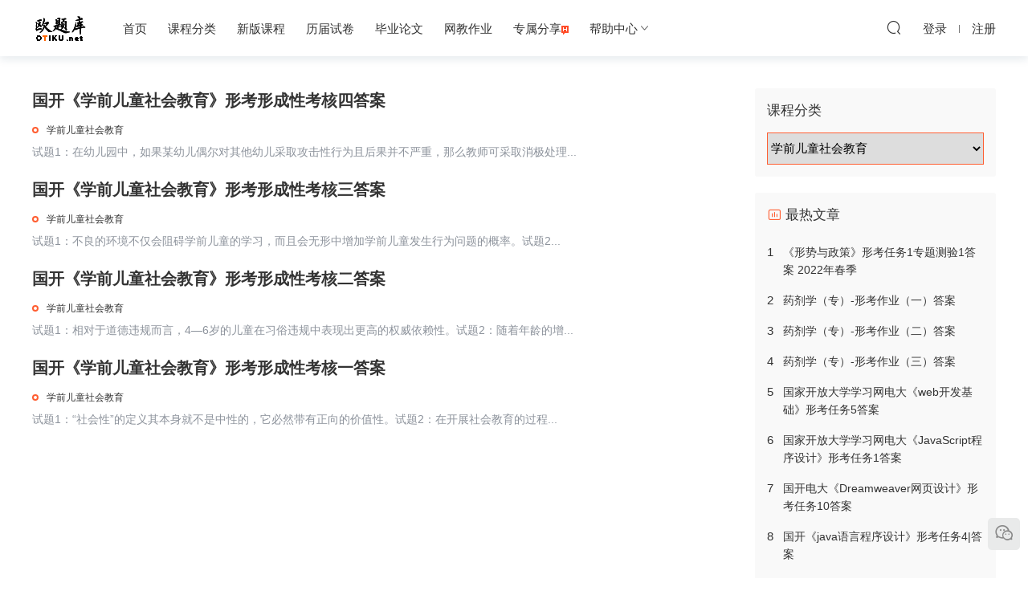

--- FILE ---
content_type: text/html; charset=UTF-8
request_url: https://otiku.net/category/ouchn/xqetshjy
body_size: 13448
content:
<!DOCTYPE HTML>
<html>
<head>
  <meta http-equiv="Content-Type" content="Type=text/html;charset=UTF-8">
  <meta http-equiv="Content-Language" content="zh-CN">
  <meta http-equiv="X-UA-Compatible" content="IE=edge,chrome=1">
  <meta name="viewport" content="width=device-width,minimum-scale=1.0,maximum-scale=1.0,user-scalable=no"/>
  <meta name="apple-mobile-web-app-title" content="欧题库-学习资料分享">
  
  <meta http-equiv="Cache-Control" content="no-siteapp">
  <title>学前儿童社会教育 - 欧题库-学习资料分享学习资料分享！</title>
  <meta name="keywords" content="学前儿童社会教育">
  <link rel="shortcut icon" href="https://otiku.net/wp-content/themes/modown/static/img/favicon.png">
  <meta name='robots' content='index, follow, max-image-preview:large, max-snippet:-1, max-video-preview:-1' />

	<!-- This site is optimized with the Yoast SEO plugin v19.7.1 - https://yoast.com/wordpress/plugins/seo/ -->
	<meta name="description" content="《学前儿童社会教育》是国家开放大学学前教育专业（专科）的一门必修课程，本课程3学分，课内总学时54学时。课程代码：01737" />
	<link rel="canonical" href="https://otiku.net/category/ouchn/xqetshjy" />
	<script type="application/ld+json" class="yoast-schema-graph">{"@context":"https://schema.org","@graph":[{"@type":"CollectionPage","@id":"https://otiku.net/category/ouchn/xqetshjy","url":"https://otiku.net/category/ouchn/xqetshjy","name":"学前儿童社会教育 - 欧题库-学习资料分享","isPartOf":{"@id":"https://otiku.net/#website"},"description":"《学前儿童社会教育》是国家开放大学学前教育专业（专科）的一门必修课程，本课程3学分，课内总学时54学时。课程代码：01737","breadcrumb":{"@id":"https://otiku.net/category/ouchn/xqetshjy#breadcrumb"},"inLanguage":"zh-CN"},{"@type":"BreadcrumbList","@id":"https://otiku.net/category/ouchn/xqetshjy#breadcrumb","itemListElement":[{"@type":"ListItem","position":1,"name":"首页","item":"https://otiku.net/"},{"@type":"ListItem","position":2,"name":"国开电大期未考试-2025年秋学期","item":"https://otiku.net/category/ouchn"},{"@type":"ListItem","position":3,"name":"学前儿童社会教育"}]},{"@type":"WebSite","@id":"https://otiku.net/#website","url":"https://otiku.net/","name":"欧题库-学习资料分享","description":"开放大学(国开)形考作业答案-在线作业答案-大作业答案！-学习资料分享","potentialAction":[{"@type":"SearchAction","target":{"@type":"EntryPoint","urlTemplate":"https://otiku.net/?s={search_term_string}"},"query-input":"required name=search_term_string"}],"inLanguage":"zh-CN"}]}</script>
	<!-- / Yoast SEO plugin. -->


<link rel='dns-prefetch' href='//s.w.org' />
<link rel='stylesheet' id='mobantu-libs-css'  href='https://otiku.net/wp-content/themes/modown/static/css/libs.css?ver=7.1' type='text/css' media='screen' />
<link rel='stylesheet' id='mobantu-base-css'  href='https://otiku.net/wp-content/themes/modown/static/css/base.css?ver=7.1' type='text/css' media='screen' />
<link rel='stylesheet' id='modown-style-css'  href='https://otiku.net/wp-content/themes/modown/style.css?ver=7.1' type='text/css' media='screen' />
<script type='text/javascript' src='https://otiku.net/wp-includes/js/jquery/jquery.min.js?ver=3.6.0' id='jquery-core-js'></script>
<script type='text/javascript' src='https://otiku.net/wp-includes/js/jquery/jquery-migrate.min.js?ver=3.3.2' id='jquery-migrate-js'></script>
	<style id="erphpdown-custom"></style>
	<script>window._ERPHPDOWN = {"uri":"https://otiku.net/wp-content/plugins/erphpdown", "payment": "5", "wppay": "link", "author": "mobantu"}</script>
  <script>window._MBT = {uri: 'https://otiku.net/wp-content/themes/modown', urc: 'https://otiku.net/wp-content/themes/modown', url:'https://otiku.net',usr: 'https://otiku.net/user', roll: [], admin_ajax: 'https://otiku.net/wp-admin/admin-ajax.php', erphpdown: 'https://otiku.net/wp-content/plugins/erphpdown/', image: '0.6316', hanimated: '0', fancybox: '0'}</script>
  <style>
    .banner:after, .banner-archive:after, body.home .swiper-container-fullwidth .swiper-slide:after, .mocats .moli .moli-header:after{content:"";position:absolute;top:0;bottom:0;left:0;right:0;background:linear-gradient(180deg,rgba(0,0,0,.38) 0,rgba(0,0,0,.38) 3.5%,rgba(0,0,0,.379) 7%,rgba(0,0,0,.377) 10.35%,rgba(0,0,0,.375) 13.85%,rgba(0,0,0,.372) 17.35%,rgba(0,0,0,.369) 20.85%,rgba(0,0,0,.366) 24.35%,rgba(0,0,0,.364) 27.85%,rgba(0,0,0,.361) 31.35%,rgba(0,0,0,.358) 34.85%,rgba(0,0,0,.355) 38.35%,rgba(0,0,0,.353) 41.85%,rgba(0,0,0,.351) 45.35%,rgba(0,0,0,.35) 48.85%,rgba(0,0,0,.353) 52.35%,rgba(0,0,0,.36) 55.85%,rgba(0,0,0,.371) 59.35%,rgba(0,0,0,.385) 62.85%,rgba(0,0,0,.402) 66.35%,rgba(0,0,0,.42) 69.85%,rgba(0,0,0,.44) 73.35%,rgba(0,0,0,.46) 76.85%,rgba(0,0,0,.48) 80.35%,rgba(0,0,0,.498) 83.85%,rgba(0,0,0,.515) 87.35%,rgba(0,0,0,.529) 90.85%,rgba(0,0,0,.54) 94.35%,rgba(0,0,0,.547) 97.85%,rgba(0,0,0,.55));z-index:9}
      .banner{height: 260px;}
      body.archive .banner-archive{display: none;}
      .grids .grid h3 a, .lists .list h3 a, .lists .grid h3 a, .home-blogs ul li h3 a{font-weight:600;}
      .vip-tag, .free-tag{display:none !important;}
  .logo{width:70px;}@media (max-width: 1024px){.logo, .logo a {width: 60px;height: 60px;}}.footer-widget{width:calc(50% - 20px);}@media (max-width: 768px){.footer-widget{width:calc(50% - 20px);}}@media (max-width: 480px){.footer-widget{width:calc(100% - 20px);}}.sidebar select{   
    width: 100%;
    height: 40px;
    border-color: #ff5f33;
    }
.sidebar .widget_categories form .screen-reader-text {
    display: none;
}</style></head>
<body class="archive category category-xqetshjy category-228" id="otiku">
<header class="header">
  <div class="container clearfix">
    <div class="logo"><a style="background-image:url(https://otiku.net/wp-content/themes/modown/static/img/LOGO2.png)" href="https://otiku.net/" title="欧题库-学习资料分享">欧题库-学习资料分享</a></div>
    <ul class="nav-main">
      <li id="menu-item-32" class="menu-item menu-item-type-custom menu-item-object-custom menu-item-32"><a href="/">首页</a></li>
<li id="menu-item-43" class="menu-item menu-item-type-custom menu-item-object-custom menu-item-43"><a href="/cates">课程分类</a></li>
<li id="menu-item-3198" class="menu-item menu-item-type-custom menu-item-object-custom menu-item-3198"><a target="_blank" rel="noopener" href="https://dtiku.com/cate">新版课程</a></li>
<li id="menu-item-1533" class="menu-item menu-item-type-custom menu-item-object-custom menu-item-1533"><a href="/历届试卷">历届试卷</a></li>
<li id="menu-item-7554" class="menu-item menu-item-type-custom menu-item-object-custom menu-item-7554"><a target="_blank" rel="noopener" href="https://dtiku.com/thesis-category">毕业论文</a></li>
<li id="menu-item-33" class="menu-item menu-item-type-taxonomy menu-item-object-category menu-item-33"><a href="https://otiku.net/category/open">网教作业</a></li>
<li id="menu-item-3054" class="menu-item menu-item-type-custom menu-item-object-custom menu-item-3054"><a href="https://otiku.net/help-3036.html">专属分享<img alt="专属分享" src="/wp-content/uploads/2022/04/06094024782.gif"></a></li>
<li id="menu-item-3138" class="menu-item menu-item-type-custom menu-item-object-custom menu-item-has-children menu-item-3138"><a href="/kf">帮助中心</a>
<ul class="sub-menu">
	<li id="menu-item-3136" class="menu-item menu-item-type-custom menu-item-object-custom menu-item-3136"><a target="_blank" rel="noopener" href="https://otiku.net/kf">联系客服</a></li>
	<li id="menu-item-3137" class="menu-item menu-item-type-custom menu-item-object-custom menu-item-3137"><a target="_blank" rel="noopener" href="https://www.kancloud.cn/o639066564/help/2704761">更多帮助</a></li>
</ul>
</li>
    </ul>
        <ul class="nav-right">
                        <li class="nav-search">
        <a href="javascript:;" class="search-loader" title="搜索"><i class="icon icon-search"></i></a>
      </li>
            <li class="nav-login no"><a href="https://otiku.net/login" class="signin-loader"><i class="icon icon-user"></i><span>登录</span></a><b class="nav-line"></b><a href="https://otiku.net/login?action=register" class="signup-loader"><span>注册</span></a></li>
            <li class="nav-button"><a href="javascript:;" class="nav-loader"><i class="icon icon-menu"></i></a></li>
    </ul>
  </div>
</header>
<div class="search-wrap">
  <div class="container">
    <form action="https://otiku.net/" class="search-form" method="get">
      <input autocomplete="off" class="search-input" name="s" placeholder="输入课程名称回车!" type="text">
        <button type="submit"  class="icon icon-search" style="border: 0;background: transparent;line-height:1.5;right:40px;"></button>
        <i class="icon icon-close" style=""></i>

      <!--cxl  只搜索1，2-->
      <input type="hidden" name="cat" value="1,2" />
      <!--<i class="icon icon-close"></i>-->
    </form>
  </div>
</div><div class="banner-archive"  style="background-image: url(https://otiku.net/wp-content/uploads/2021/07/banner-scaled.jpg);" >
	<div class="container">
		<h1 class="archive-title">学前儿童社会教育</h1>
		<p class="archive-desc">《学前儿童社会教育》是国家开放大学学前教育专业（专科）的一门必修课程，本课程3学分，课内总学时54学时。课程代码：01737</p>
	</div>
</div>
<div class="main">
    	<div class="container clearfix">
        <div class="content-wrap"><div class="content">						<div id="posts" class="posts lists  clearfix">
			<!-- cxl +noimg -->
<div class="post list noimg noimg">
  <div class="img"><a href="https://otiku.net/ouchn-5006.html" title="国开《学前儿童社会教育》形考形成性考核四答案" target="" rel="bookmark">
    <img src="https://otiku.net/wp-content/themes/modown/static/img/thumbnail.png" data-src="https://otiku.net/wp-content/themes/modown/static/img/thumbnail.png" class="thumb" alt="国开《学前儿童社会教育》形考形成性考核四答案">
  </a></div>
  <div class="con">
  <h3 itemprop="name headline"><a itemprop="url" rel="bookmark" href="https://otiku.net/ouchn-5006.html" title="国开《学前儿童社会教育》形考形成性考核四答案" target="">国开《学前儿童社会教育》形考形成性考核四答案</a></h3>
  <div class="cat"><a href="https://otiku.net/category/ouchn/xqetshjy">学前儿童社会教育</a></div>  <p class="desc">试题1：在幼儿园中，如果某幼儿偶尔对其他幼儿采取攻击性行为且后果并不严重，那么教师可采取消极处理...</p>
    </div>
</div><!-- cxl +noimg -->
<div class="post list noimg noimg">
  <div class="img"><a href="https://otiku.net/ouchn-5004.html" title="国开《学前儿童社会教育》形考形成性考核三答案" target="" rel="bookmark">
    <img src="https://otiku.net/wp-content/themes/modown/static/img/thumbnail.png" data-src="https://otiku.net/wp-content/themes/modown/static/img/thumbnail.png" class="thumb" alt="国开《学前儿童社会教育》形考形成性考核三答案">
  </a></div>
  <div class="con">
  <h3 itemprop="name headline"><a itemprop="url" rel="bookmark" href="https://otiku.net/ouchn-5004.html" title="国开《学前儿童社会教育》形考形成性考核三答案" target="">国开《学前儿童社会教育》形考形成性考核三答案</a></h3>
  <div class="cat"><a href="https://otiku.net/category/ouchn/xqetshjy">学前儿童社会教育</a></div>  <p class="desc">试题1：不良的环境不仅会阻碍学前儿童的学习，而且会无形中增加学前儿童发生行为问题的概率。试题2...</p>
    </div>
</div><!-- cxl +noimg -->
<div class="post list noimg noimg">
  <div class="img"><a href="https://otiku.net/ouchn-5002.html" title="国开《学前儿童社会教育》形考形成性考核二答案" target="" rel="bookmark">
    <img src="https://otiku.net/wp-content/themes/modown/static/img/thumbnail.png" data-src="https://otiku.net/wp-content/themes/modown/static/img/thumbnail.png" class="thumb" alt="国开《学前儿童社会教育》形考形成性考核二答案">
  </a></div>
  <div class="con">
  <h3 itemprop="name headline"><a itemprop="url" rel="bookmark" href="https://otiku.net/ouchn-5002.html" title="国开《学前儿童社会教育》形考形成性考核二答案" target="">国开《学前儿童社会教育》形考形成性考核二答案</a></h3>
  <div class="cat"><a href="https://otiku.net/category/ouchn/xqetshjy">学前儿童社会教育</a></div>  <p class="desc">试题1：相对于道德违规而言，4—6岁的儿童在习俗违规中表现出更高的权威依赖性。试题2：随着年龄的增...</p>
    </div>
</div><!-- cxl +noimg -->
<div class="post list noimg noimg">
  <div class="img"><a href="https://otiku.net/ouchn-5000.html" title="国开《学前儿童社会教育》形考形成性考核一答案" target="" rel="bookmark">
    <img src="https://otiku.net/wp-content/themes/modown/static/img/thumbnail.png" data-src="https://otiku.net/wp-content/themes/modown/static/img/thumbnail.png" class="thumb" alt="国开《学前儿童社会教育》形考形成性考核一答案">
  </a></div>
  <div class="con">
  <h3 itemprop="name headline"><a itemprop="url" rel="bookmark" href="https://otiku.net/ouchn-5000.html" title="国开《学前儿童社会教育》形考形成性考核一答案" target="">国开《学前儿童社会教育》形考形成性考核一答案</a></h3>
  <div class="cat"><a href="https://otiku.net/category/ouchn/xqetshjy">学前儿童社会教育</a></div>  <p class="desc">试题1：“社会性”的定义其本身就不是中性的，它必然带有正向的价值性。试题2：在开展社会教育的过程...</p>
    </div>
</div>		</div>
				        </div></div><aside class="sidebar">
	<div class="theiaStickySidebar">
	
	<div class="widget widget_categories"><h3>课程分类</h3><form action="https://otiku.net" method="get"><label class="screen-reader-text" for="cat">课程分类</label><select  name='cat' id='cat' class='postform' >
	<option value='-1'>选择分类</option>
	<option class="level-0" value="345"> C语言程序设计</option>
	<option class="level-0" value="631"> 思想道德修养与法律基础</option>
	<option class="level-0" value="759"> 毛泽东思想和中国特色社会主义理论体系概论</option>
	<option class="level-0" value="294">★网络营销与策划</option>
	<option class="level-0" value="177">0~3婴幼儿的保育与教育</option>
	<option class="level-0" value="84">C语言程序设计</option>
	<option class="level-0" value="55">Dreamweaver网页设计</option>
	<option class="level-0" value="334">ERP原理与应用</option>
	<option class="level-0" value="40">Flash动画制作</option>
	<option class="level-0" value="49">JavaScript程序设计</option>
	<option class="level-0" value="270">java语言程序设计</option>
	<option class="level-0" value="12">MySQL数据库应用</option>
	<option class="level-0" value="130">ORACLE数据库</option>
	<option class="level-0" value="13">Photoshop图像处理</option>
	<option class="level-0" value="742">Photoshop图像处理</option>
	<option class="level-0" value="41">VisualBasic程序设计</option>
	<option class="level-0" value="45">Web开发基础</option>
	<option class="level-0" value="458">个人与团队管理</option>
	<option class="level-0" value="108">个人与团队管理</option>
	<option class="level-0" value="144">个人理财</option>
	<option class="level-0" value="166">中国传统文化导论</option>
	<option class="level-0" value="1178">中国古代文化要籍导读</option>
	<option class="level-0" value="158">中国当代文学</option>
	<option class="level-0" value="304">中国当代文学专题</option>
	<option class="level-0" value="250">中国教育简史</option>
	<option class="level-0" value="178">中国现代文学专题</option>
	<option class="level-0" value="601">中国近现代史纲要</option>
	<option class="level-0" value="70">中国近现代史纲要</option>
	<option class="level-0" value="400">中外广告史</option>
	<option class="level-0" value="179">中级财务会计（一）</option>
	<option class="level-0" value="196">中级财务会计（二）</option>
	<option class="level-0" value="293">中级财务会计#</option>
	<option class="level-0" value="341">习近平总书记教育重要论述研究</option>
	<option class="level-0" value="278">习近平总书记教育重要论述研究</option>
	<option class="level-0" value="534">习近平新时代中国特色社会主义思想</option>
	<option class="level-0" value="30">习近平新时代中国特色社会主义思想</option>
	<option class="level-0" value="1213">习近平新时代中国特色社会主义思想概论</option>
	<option class="level-0" value="481">习近平法治思想概论</option>
	<option class="level-0" value="269">云计算及应用</option>
	<option class="level-0" value="207">人体解剖学与组织胚胎学</option>
	<option class="level-0" value="133">人体解剖生理学</option>
	<option class="level-0" value="173">人力资源管理</option>
	<option class="level-0" value="43">人力资源管理案例选读</option>
	<option class="level-0" value="92">人员招聘与培训实务</option>
	<option class="level-0" value="285">人工智能专题</option>
	<option class="level-0" value="163">人文社会科学基础</option>
	<option class="level-0" value="251">人文社会科学基础</option>
	<option class="level-0" value="145">人文英语 1</option>
	<option class="level-0" value="217">人文英语1</option>
	<option class="level-0" value="200">人文英语2</option>
	<option class="level-0" value="259">人文英语3</option>
	<option class="level-0" value="180">人文英语4</option>
	<option class="level-0" value="32">企业信息管理</option>
	<option class="level-0" value="136">企业战略管理</option>
	<option class="level-0" value="36">企业文化</option>
	<option class="level-0" value="65">企业文化管理</option>
	<option class="level-0" value="182">企业运营与发展</option>
	<option class="level-0" value="308">企业集团财务管理</option>
	<option class="level-0" value="1232">会展场馆经营与管理#</option>
	<option class="level-0" value="336">会计制度设计</option>
	<option class="level-0" value="238">会计学概论</option>
	<option class="level-0" value="292">会计政策判断与选择</option>
	<option class="level-0" value="268">保险学概论</option>
	<option class="level-0" value="143">信息化管理与运作</option>
	<option class="level-0" value="300">信息技术应用</option>
	<option class="level-0" value="1209">儿童发展与幼儿园教育</option>
	<option class="level-0" value="276">儿童心理学</option>
	<option class="level-0" value="135">公共关系学</option>
	<option class="level-0" value="58">公共政策概论</option>
	<option class="level-0" value="117">公共行政学</option>
	<option class="level-0" value="418">公共部门人力资源管理</option>
	<option class="level-0" value="161">公共部门人力资源管理</option>
	<option class="level-0" value="213">公务员制度讲座</option>
	<option class="level-0" value="137">公司概论</option>
	<option class="level-0" value="445">公司概论</option>
	<option class="level-0" value="266">公司财务</option>
	<option class="level-0" value="199">内科护理学(专)</option>
	<option class="level-0" value="236">刑事诉讼法学</option>
	<option class="level-0" value="297">创业基础课程</option>
	<option class="level-0" value="290">创业教育</option>
	<option class="level-0" value="343">创新创业教育基础</option>
	<option class="level-0" value="116">办公室管理</option>
	<option class="level-0" value="307">劳动与社会保障法</option>
	<option class="level-0" value="105">劳动关系与社会保障实务</option>
	<option class="level-0" value="170">医学免疫学与微生物学</option>
	<option class="level-0" value="202">医学生物化学</option>
	<option class="level-0" value="206">医护心理学</option>
	<option class="level-0" value="263">医药商品营销实务</option>
	<option class="level-0" value="75">单位工程施工组织设计</option>
	<option class="level-0" value="324">卫生信息与文献检索</option>
	<option class="level-0" value="194">古代小说戏曲专题</option>
	<option class="level-0" value="323">古代诗歌散文专题</option>
	<option class="level-0" value="120">可编程控制器应用</option>
	<option class="level-0" value="811">可编程控制器应用</option>
	<option class="level-0" value="53">可编程控制器应用实训</option>
	<option class="level-0" value="302">合同法</option>
	<option class="level-0" value="66">员工招聘与配置</option>
	<option class="level-0" value="174">哲学引论</option>
	<option class="level-0" value="321">哲学引论</option>
	<option class="level-0" value="195">商务礼仪概论(山东)</option>
	<option class="level-0" value="9">商务英语1</option>
	<option class="level-0" value="344">商务英语1</option>
	<option class="level-0" value="106">商务英语2</option>
	<option class="level-0" value="79">商务英语3</option>
	<option class="level-0" value="181">商务英语4</option>
	<option class="level-0" value="165">商法</option>
	<option class="level-0" value="74">国家开放大学学习指南</option>
	<option class="level-0" value="2">国开电大期未考试-2025年秋学期</option>
	<option class="level-0" value="314">国际公法</option>
	<option class="level-0" value="312">国际私法</option>
	<option class="level-0" value="31">国际经济合作</option>
	<option class="level-0" value="311">国际经济法</option>
	<option class="level-0" value="256">国际贸易原理</option>
	<option class="level-0" value="255">国际贸易实务</option>
	<option class="level-0" value="739">土地利用规划</option>
	<option class="level-0" value="101">土木工程CAD</option>
	<option class="level-0" value="10">土木工程力学（本）</option>
	<option class="level-0" value="15">地域文化</option>
	<option class="level-0" value="232">地基基础</option>
	<option class="level-0" value="44">城市管理学</option>
	<option class="level-0" value="17">基础会计</option>
	<option class="level-0" value="18">基础写作</option>
	<option class="level-0" value="332">外国文学</option>
	<option class="level-0" value="313">外国文学专题</option>
	<option class="level-0" value="208">外科护理学</option>
	<option class="level-0" value="315">大学语文</option>
	<option class="level-0" value="1074">天然药物化学</option>
	<option class="level-0" value="191">学前儿童健康教育</option>
	<option class="level-0" value="277">学前儿童卫生与保健</option>
	<option class="level-0" value="151">学前儿童发展心理学</option>
	<option class="level-0" value="316">学前儿童心理学基础</option>
	<option class="level-0" value="228" selected="selected">学前儿童社会教育</option>
	<option class="level-0" value="227">学前儿童科学教育</option>
	<option class="level-0" value="699">学前儿童科学教育活动指导</option>
	<option class="level-0" value="229">学前儿童艺术教育(美术)</option>
	<option class="level-0" value="888">学前儿童艺术教育(音乐)</option>
	<option class="level-0" value="192">学前儿童语言教育</option>
	<option class="level-0" value="275">学前教育原理</option>
	<option class="level-0" value="222">学前教育学/学前教育概论</option>
	<option class="level-0" value="274">学前教育政策与法规</option>
	<option class="level-0" value="322">学前游戏理论与指导</option>
	<option class="level-0" value="340">学校管理</option>
	<option class="level-0" value="333">实用卫生统计学</option>
	<option class="level-0" value="320">实用管理基础</option>
	<option class="level-0" value="288">审美入门</option>
	<option class="level-0" value="185">审计学</option>
	<option class="level-0" value="175">宪法学</option>
	<option class="level-0" value="141">小企业管理</option>
	<option class="level-0" value="296">小学儿童教育心理学</option>
	<option class="level-0" value="264">小学数学教学研究</option>
	<option class="level-0" value="93">工作分析实务</option>
	<option class="level-0" value="926">工具书与文献检索</option>
	<option class="level-0" value="54">工具书与文献检索</option>
	<option class="level-0" value="127">工程地质</option>
	<option class="level-0" value="160">工程数学（本）</option>
	<option class="level-0" value="111">工程经济与管理</option>
	<option class="level-0" value="327">市场营销原理与实务</option>
	<option class="level-0" value="34">市场营销学</option>
	<option class="level-0" value="1058">市场营销学＃</option>
	<option class="level-0" value="148">帮助中心</option>
	<option class="level-0" value="14">常见心理问题与危机应对</option>
	<option class="level-0" value="283">常见疾病与预防</option>
	<option class="level-0" value="1065">幼儿园教育质量评价</option>
	<option class="level-0" value="273">幼儿园管理</option>
	<option class="level-0" value="271">幼儿园课程与活动设计</option>
	<option class="level-0" value="209">幼儿园课程论</option>
	<option class="level-0" value="280">幼儿文学</option>
	<option class="level-0" value="155">幼儿游戏与玩具</option>
	<option class="level-0" value="363">应用写作（汉语）</option>
	<option class="level-0" value="68">应用写作（汉语）</option>
	<option class="level-0" value="89">建筑制图基础</option>
	<option class="level-0" value="91">建筑制图基础实训</option>
	<option class="level-0" value="62">建筑力学</option>
	<option class="level-0" value="64">建筑工程计量与计价</option>
	<option class="level-0" value="129">建筑工程质量检验</option>
	<option class="level-0" value="97">建筑工程项目招投标与合同管理</option>
	<option class="level-0" value="88">建筑工程项目管理</option>
	<option class="level-0" value="57">建筑施工技术</option>
	<option class="level-0" value="299">建筑施工技术方案设计</option>
	<option class="level-0" value="234">建筑材料(A)</option>
	<option class="level-0" value="98">建筑构造</option>
	<option class="level-0" value="90">建筑测量</option>
	<option class="level-0" value="67">建筑测量实训</option>
	<option class="level-0" value="235">建筑结构</option>
	<option class="level-0" value="99">建筑结构实训</option>
	<option class="level-0" value="100">建筑结构试验</option>
	<option class="level-0" value="298">建筑结构试验</option>
	<option class="level-0" value="231">建设法规</option>
	<option class="level-0" value="319">建设项目管理</option>
	<option class="level-0" value="220">开放英语1</option>
	<option class="level-0" value="221">开放英语2</option>
	<option class="level-0" value="260">开放英语3</option>
	<option class="level-0" value="261">开放英语4</option>
	<option class="level-0" value="211">当代中国政治制度</option>
	<option class="level-0" value="22">形势与政策</option>
	<option class="level-0" value="616">形势与政策</option>
	<option class="level-0" value="205">微机系统与维护</option>
	<option class="level-0" value="102">微积分基础</option>
	<option class="level-0" value="501">微积分基础</option>
	<option class="level-0" value="287">心理健康常识</option>
	<option class="level-0" value="388">心理咨询入门</option>
	<option class="level-0" value="219">心理学</option>
	<option class="level-0" value="113">心理学概论</option>
	<option class="level-0" value="760">思想道德与法治</option>
	<option class="level-0" value="69">思想道德与法治</option>
	<option class="level-0" value="73">思想道德修养与法律基础</option>
	<option class="level-0" value="967">思想道德修养与法律基础</option>
	<option class="level-0" value="81">成本会计</option>
	<option class="level-0" value="140">成本管理</option>
	<option class="level-0" value="303">护理伦理学</option>
	<option class="level-0" value="198">护理学基础</option>
	<option class="level-0" value="373">招贴设计</option>
	<option class="level-0" value="224">推销策略与艺术</option>
	<option class="level-0" value="103">操作系统</option>
	<option class="level-0" value="186">政府经济学</option>
	<option class="level-0" value="620">政府经济学</option>
	<option class="level-0" value="150">政治学原理</option>
	<option class="level-0" value="59">政治学原理#</option>
	<option class="level-0" value="491">政治经济学</option>
	<option class="level-0" value="216">政治经济学</option>
	<option class="level-0" value="284">教师职业道德</option>
	<option class="level-0" value="184">教育学</option>
	<option class="level-0" value="349">教育心理学</option>
	<option class="level-0" value="252">教育政策与法律</option>
	<option class="level-0" value="272">教育法学</option>
	<option class="level-0" value="1028">数学分析专题研究</option>
	<option class="level-0" value="335">数学思想与方法</option>
	<option class="level-0" value="112">数据库基础与应用</option>
	<option class="level-0" value="85">数据库应用技术</option>
	<option class="level-0" value="338">数据库运维</option>
	<option class="level-0" value="123">数据结构（本）</option>
	<option class="level-0" value="244">数控加工工艺</option>
	<option class="level-0" value="245">数控机床</option>
	<option class="level-0" value="119">数控机床</option>
	<option class="level-0" value="243">数控编程技术</option>
	<option class="level-0" value="337">文学概论</option>
	<option class="level-0" value="248">新媒体营销</option>
	<option class="level-0" value="331">旅游经济学</option>
	<option class="level-0" value="146">普通心理学</option>
	<option class="level-0" value="233">机械制图</option>
	<option class="level-0" value="240">机械制造基础</option>
	<option class="level-0" value="246">机械设计基础</option>
	<option class="level-0" value="242">机电一体化系统</option>
	<option class="level-0" value="1229">机电一体化系统设计基础</option>
	<option class="level-0" value="317">桥梁工程技术</option>
	<option class="level-0" value="203">比较初等教育</option>
	<option class="level-0" value="636">毛泽东思想和中国特色社会主义理论体系概论</option>
	<option class="level-0" value="71">毛泽东思想和中国特色社会主义理论体系概论</option>
	<option class="level-0" value="237">民事诉讼法学</option>
	<option class="level-0" value="254">民法学</option>
	<option class="level-0" value="1215">民法学（1）</option>
	<option class="level-0" value="1174">汽车运用基础</option>
	<option class="level-0" value="125">治河及工程泥沙</option>
	<option class="level-0" value="114">法学概论</option>
	<option class="level-0" value="164">法律文书</option>
	<option class="level-0" value="253">法理学</option>
	<option class="level-0" value="262">流通概论</option>
	<option class="level-0" value="152">消费者行为学</option>
	<option class="level-0" value="247">液压与气压传动</option>
	<option class="level-0" value="126">混凝土结构设计原理</option>
	<option class="level-0" value="295">演讲与口才</option>
	<option class="level-0" value="330">环境水利学</option>
	<option class="level-0" value="291">现代教育原理</option>
	<option class="level-0" value="613">现代教育技术与汉语教学</option>
	<option class="level-0" value="309">现代汉语专题</option>
	<option class="level-0" value="124">现代管理专题</option>
	<option class="level-0" value="80">现代管理原理</option>
	<option class="level-0" value="78">理工英语1</option>
	<option class="level-0" value="225">理工英语2</option>
	<option class="level-0" value="122">理工英语3</option>
	<option class="level-0" value="128">理工英语4</option>
	<option class="level-0" value="305">生产与运作管理</option>
	<option class="level-0" value="286">生活中的法律</option>
	<option class="level-0" value="204">生药学</option>
	<option class="level-0" value="552">电子商务概论</option>
	<option class="level-0" value="76">电子商务概论</option>
	<option class="level-0" value="241">电工电子技术</option>
	<option class="level-0" value="82">电算化会计</option>
	<option class="level-0" value="156">病理学与病理生理学</option>
	<option class="level-0" value="157">病理生理学</option>
	<option class="level-0" value="11">监督学</option>
	<option class="level-0" value="329">知识产权法</option>
	<option class="level-0" value="110">社交礼仪</option>
	<option class="level-0" value="265">社会保障学（本）</option>
	<option class="level-0" value="566">社会学概论（本）</option>
	<option class="level-0" value="887">社会心理学</option>
	<option class="level-0" value="107">社会心理适应</option>
	<option class="level-0" value="51">社会调查研究与方法</option>
	<option class="level-0" value="435">离散数学（本）</option>
	<option class="level-0" value="87">离散数学（本）</option>
	<option class="level-0" value="212">科学与技术</option>
	<option class="level-0" value="171">程序设计基础</option>
	<option class="level-0" value="218">税收基础</option>
	<option class="level-0" value="104">税收理论与实务</option>
	<option class="level-0" value="193">简明新疆历史</option>
	<option class="level-0" value="142">管理会计</option>
	<option class="level-0" value="131">管理信息系统</option>
	<option class="level-0" value="16">管理学基础</option>
	<option class="level-0" value="447">管理学基础</option>
	<option class="level-0" value="96">管理心理学</option>
	<option class="level-0" value="214">管理案例分析</option>
	<option class="level-0" value="134">管理英语1</option>
	<option class="level-0" value="172">管理英语2</option>
	<option class="level-0" value="215">管理英语3</option>
	<option class="level-0" value="37">管理英语4</option>
	<option class="level-0" value="50">系统开发规范与文档编写</option>
	<option class="level-0" value="46">纳税基础与实务</option>
	<option class="level-0" value="325">纳税筹划</option>
	<option class="level-0" value="139">组织行为学</option>
	<option class="level-0" value="282">经济学（本）</option>
	<option class="level-0" value="77">经济学与生活</option>
	<option class="level-0" value="281">经济学与生活</option>
	<option class="level-0" value="162">经济学基础</option>
	<option class="level-0" value="21">经济数学基础12</option>
	<option class="level-0" value="301">经济法</option>
	<option class="level-0" value="187">经济法学</option>
	<option class="level-0" value="27">经济法律基础</option>
	<option class="level-0" value="1166">统计学原理</option>
	<option class="level-0" value="183">统计学原理</option>
	<option class="level-0" value="118">绩效与薪酬实务</option>
	<option class="level-0" value="1">网教作业</option>
	<option class="level-0" value="42">网站界面（UI）设计</option>
	<option class="level-0" value="258">网络实用技术基础</option>
	<option class="level-0" value="707">网络市场调查</option>
	<option class="level-0" value="153">网络系统管理与维护</option>
	<option class="level-0" value="1208">网页设计</option>
	<option class="level-0" value="109">职业生涯规划（1）</option>
	<option class="level-0" value="289">职业素质</option>
	<option class="level-0" value="249">自然科学基础</option>
	<option class="level-0" value="147">药事管理与法规</option>
	<option class="level-0" value="169">药剂学</option>
	<option class="level-0" value="318">药物化学</option>
	<option class="level-0" value="201">药物治疗学</option>
	<option class="level-0" value="168">药理学</option>
	<option class="level-0" value="310">药理学（本）</option>
	<option class="level-0" value="230">药理学（药）</option>
	<option class="level-0" value="61">行政法与行政诉讼法</option>
	<option class="level-0" value="60">行政管理学#</option>
	<option class="level-0" value="115">行政组织学</option>
	<option class="level-0" value="188">行政领导学</option>
	<option class="level-0" value="1198">装配式技术与应用</option>
	<option class="level-0" value="7">西方经济学</option>
	<option class="level-0" value="26">西方经济学（本）</option>
	<option class="level-0" value="210">西方行政学说</option>
	<option class="level-0" value="497">西方行政学说</option>
	<option class="level-0" value="56">计算机专业英语</option>
	<option class="level-0" value="19">计算机导论#</option>
	<option class="level-0" value="159">计算机应用基础</option>
	<option class="level-0" value="8">计算机应用基础（本）</option>
	<option class="level-0" value="306">计算机应用技术基础</option>
	<option class="level-0" value="326">计算机文化基础</option>
	<option class="level-0" value="121">计算机组成原理</option>
	<option class="level-0" value="20">计算机组网技术</option>
	<option class="level-0" value="48">计算机网络</option>
	<option class="level-0" value="132">计算机网络（本）</option>
	<option class="level-0" value="239">证券投资分析</option>
	<option class="level-0" value="339">课程与教学论</option>
	<option class="level-0" value="167">调剂学</option>
	<option class="level-0" value="176">财务报表分析</option>
	<option class="level-0" value="83">财务管理</option>
	<option class="level-0" value="95">资源与运营管理</option>
	<option class="level-0" value="154">资讯</option>
	<option class="level-0" value="86">软件工程</option>
	<option class="level-0" value="223">金融企业会计</option>
	<option class="level-0" value="138">金融学</option>
	<option class="level-0" value="267">金融法规</option>
	<option class="level-0" value="328">钢结构（本）</option>
	<option class="level-0" value="6">题库网</option>
	<option class="level-0" value="640">马克思主义基本原理</option>
	<option class="level-0" value="72">马克思主义基本原理概论</option>
	<option class="level-0" value="556">马克思主义基本原理概论</option>
	<option class="level-0" value="190">高层建筑施工</option>
	<option class="level-0" value="94">高等数学基础</option>
	<option class="level-0" value="423">高等数学基础</option>
	<option class="level-0" value="1050">高等数学基础＃</option>
	<option class="level-0" value="279">高级财务会计</option>
</select>
</form>
<script type="text/javascript">
/* <![CDATA[ */
(function() {
	var dropdown = document.getElementById( "cat" );
	function onCatChange() {
		if ( dropdown.options[ dropdown.selectedIndex ].value > 0 ) {
			dropdown.parentNode.submit();
		}
	}
	dropdown.onchange = onCatChange;
})();
/* ]]> */
</script>

			</div><div class="widget widget-postlist widget-toplist"><h3><i class="icon icon-top"></i> 最热文章</h3><ul>        <li>
        	<span class="sort">1</span>
          <h4><a href="https://otiku.net/otiku-3186.html" title="《形势与政策》形考任务1专题测验1答案 2022年春季" target="">《形势与政策》形考任务1专题测验1答案 2022年春季</a></h4>
          <p class="meta">
          	<span class="downloads"><i class="icon icon-download"></i> </span>
          	          	          </p>
           
        </li>
		        <li>
        	<span class="sort">2</span>
          <h4><a href="https://otiku.net/ouchn-3684.html" title="药剂学（专）-形考作业（一）答案" target="">药剂学（专）-形考作业（一）答案</a></h4>
          <p class="meta">
          	<span class="downloads"><i class="icon icon-download"></i> </span>
          	          	          </p>
           
        </li>
		        <li>
        	<span class="sort">3</span>
          <h4><a href="https://otiku.net/ouchn-3686.html" title="药剂学（专）-形考作业（二）答案" target="">药剂学（专）-形考作业（二）答案</a></h4>
          <p class="meta">
          	<span class="downloads"><i class="icon icon-download"></i> </span>
          	          	          </p>
           
        </li>
		        <li>
        	<span class="sort">4</span>
          <h4><a href="https://otiku.net/ouchn-3688.html" title="药剂学（专）-形考作业（三）答案" target="">药剂学（专）-形考作业（三）答案</a></h4>
          <p class="meta">
          	<span class="downloads"><i class="icon icon-download"></i> </span>
          	          	          </p>
           
        </li>
		        <li>
        	<span class="sort">5</span>
          <h4><a href="https://otiku.net/ouchn/_webkfjc-894.html" title="国家开放大学学习网电大《web开发基础》形考任务5答案" target="">国家开放大学学习网电大《web开发基础》形考任务5答案</a></h4>
          <p class="meta">
          	<span class="downloads"><i class="icon icon-download"></i> </span>
          	          	          </p>
           
        </li>
		        <li>
        	<span class="sort">6</span>
          <h4><a href="https://otiku.net/ouchn/_javascriptcxsj-932.html" title="国家开放大学学习网电大《JavaScript程序设计》形考任务1答案" target="">国家开放大学学习网电大《JavaScript程序设计》形考任务1答案</a></h4>
          <p class="meta">
          	<span class="downloads"><i class="icon icon-download"></i> </span>
          	          	          </p>
           
        </li>
		        <li>
        	<span class="sort">7</span>
          <h4><a href="https://otiku.net/ouchn/_dreamweaverwysj-1071.html" title="国开电大《Dreamweaver网页设计》形考任务10答案" target="">国开电大《Dreamweaver网页设计》形考任务10答案</a></h4>
          <p class="meta">
          	<span class="downloads"><i class="icon icon-download"></i> </span>
          	          	          </p>
           
        </li>
		        <li>
        	<span class="sort">8</span>
          <h4><a href="https://otiku.net/ouchn-5942.html" title="国开《java语言程序设计》形考任务4|答案" target="">国开《java语言程序设计》形考任务4|答案</a></h4>
          <p class="meta">
          	<span class="downloads"><i class="icon icon-download"></i> </span>
          	          	          </p>
           
        </li>
		        <li>
        	<span class="sort">9</span>
          <h4><a href="https://otiku.net/ouchn-6328.html" title="国开《创业基础课程》形成性考核册|答案" target="">国开《创业基础课程》形成性考核册|答案</a></h4>
          <p class="meta">
          	<span class="downloads"><i class="icon icon-download"></i> </span>
          	          	          </p>
           
        </li>
		        <li>
        	<span class="sort">10</span>
          <h4><a href="https://otiku.net/ouchn/_webkfjc-888.html" title="国家开放大学学习网电大《web开发基础》形考任务2答案" target="">国家开放大学学习网电大《web开发基础》形考任务2答案</a></h4>
          <p class="meta">
          	<span class="downloads"><i class="icon icon-download"></i> </span>
          	          	          </p>
           
        </li>
		</ul></div>	</div>	    
</aside>	</div>
</div>
<footer class="footer">
	<div class="container">
	    	    	    <p class="copyright">Copyright © 2009-2022 otiku.net Inc. All Rights Reserved.  <a href="https://beian.miit.gov.cn" target="_blank" style="color: #a7a7a7;">京ICP备2021021885号-1</a>
</p>
	</div>
</footer>
<div class="rollbar">
	<ul>
								<li><a href="javascript:;" class="kefu_weixin"><i class="icon icon-weixin"></i><img src="/wp-content/themes/modown/static/img/kf.gif" alt="客服微信"></a></li>								<li class="totop-li"><a href="javascript:;" class="totop"><i class="icon icon-arrow-up"></i></a><h6>返回顶部<i></i></h6></li>    
	</ul>
</div>
<div class="sign">			
	<div class="sign-mask"></div>			
	<div class="sign-box">			
		<div class="sign-tips"></div>			
		<form id="sign-in">  
		    <div class="form-item" style="text-align:center"><a href="https://otiku.net"><img class="logo-login" src="https://otiku.net/wp-content/uploads/2021/07/LOGO100-100.png" alt="欧题库-学习资料分享"></a></div>
			<div class="form-item"><input type="text" name="user_login" class="form-control" id="user_login" placeholder="用户名/邮箱"><i class="icon icon-user"></i></div>			
			<div class="form-item"><input type="password" name="password" class="form-control" id="user_pass" placeholder="密码"><i class="icon icon-lock"></i></div>		
				
			<div class="sign-submit">			
				<input type="button" class="btn signinsubmit-loader" name="submit" value="登录">  			
				<input type="hidden" name="action" value="signin">			
			</div>			
			<div class="sign-trans">没有账号？ <a href="javascript:;" class="erphp-reg-must">注册</a>&nbsp;&nbsp;<a href="https://otiku.net/login?action=password" rel="nofollow" target="_blank">忘记密码？</a><a href="javascript:;" class="signsms-loader" style="float:right;position: relative;top: -5px;"><i class="icon icon-mobile"></i>手机号登录</a></div>	
						
			<div class="sign-social">
				<h2>社交账号快速登录</h2>
				<a class="login-qq" href="https://otiku.net/oauth/qq?rurl=https://otiku.net/category/ouchn/xqetshjy"><i class="icon icon-qq"></i></a>									
				<a class="login-weixin signmp-loader" href="javascript:;"><i class="icon icon-weixin"></i></a>		
			</div>	
				
					    <div class="expend-container">
	            <a href="javascript:;" title="扫码登录" class="signmp-loader"><svg class="icon toggle" style="width: 4em; height: 4em;vertical-align: middle;overflow: hidden;" viewBox="0 0 1024 1024" version="1.1" xmlns="http://www.w3.org/2000/svg" p-id="6487"><path d="M540.9 866h59v59h-59v-59zM422.8 423.1V98.4H98.1v324.8h59v59h59v-59h206.7z m-265.7-59V157.4h206.7v206.7H157.1z m0 0M216.2 216.4h88.6V305h-88.6v-88.6zM600 98.4v324.8h324.8V98.4H600z m265.7 265.7H659V157.4h206.7v206.7z m0 0M718.1 216.4h88.6V305h-88.6v-88.6zM216.2 718.3h88.6v88.6h-88.6v-88.6zM98.1 482.2h59v59h-59v-59z m118.1 0h59.1v59h-59.1v-59z m0 0M275.2 600.2H98.1V925h324.8V600.2h-88.6v-59h-59v59z m88.6 59.1V866H157.1V659.3h206.7z m118.1-531.4h59v88.6h-59v-88.6z m0 147.6h59v59h-59v-59zM659 482.2H540.9v-88.6h-59v88.6H334.3v59H600v59h59v-118z m0 118h59.1v59H659v-59z m-177.1 0h59v88.6h-59v-88.6z m0 147.7h59V866h-59V747.9zM600 688.8h59V866h-59V688.8z m177.1-88.6h147.6v59H777.1v-59z m88.6-118h59v59h-59v-59z m-147.6 0h118.1v59H718.1v-59z m0 206.6h59v59h-59v-59z m147.6 59.1h-29.5v59h59v-59h29.5v-59h-59v59z m-147.6 59h59V866h-59v-59.1z m59 59.1h147.6v59H777.1v-59z m0 0" p-id="6488"></path></svg></a>
	        </div>
	    		
		</form>	
				
		<form id="sign-up" style="display: none;"> 	
		    <div class="form-item" style="text-align:center"><a href="https://otiku.net"><img class="logo-login" src="https://otiku.net/wp-content/uploads/2021/07/LOGO100-100.png" alt="欧题库-学习资料分享"></a></div>				
			<div class="form-item"><input type="text" name="name" class="form-control" id="user_register" placeholder="用户名"><i class="icon icon-user"></i></div>			
			<div class="form-item"><input type="email" name="email" class="form-control" id="user_email" placeholder="邮箱"><i class="icon icon-mail"></i></div>		
			<div class="form-item"><input type="password" name="password2" class="form-control" id="user_pass2" placeholder="密码"><i class="icon icon-lock"></i></div>
						<div class="form-item">
				<input type="text" class="form-control" id="captcha" name="captcha" placeholder="验证码"><img src="https://otiku.net/wp-content/themes/modown/static/img/captcha.png" class="captcha-clk2" alt="验证码"/>
				<i class="icon icon-safe"></i>
			</div>
				
			<div class="sign-submit">			
				<input type="button" class="btn signupsubmit-loader" name="submit" value="注册">  			
				<input type="hidden" name="action" value="signup">  	
							
			</div>			
			<div class="sign-trans">已有账号？ <a href="javascript:;" class="erphp-login-must">登录</a>&nbsp;&nbsp;<a href="javascript:;" class="signsms-loader" style="float:right;position: relative;top: -5px;"><i class="icon icon-mobile"></i>手机号登录</a></div>		
						
			<div class="sign-social">
				<h2>社交账号快速注册</h2>
				<a class="login-qq" href="https://otiku.net/oauth/qq?rurl=https://otiku.net/category/ouchn/xqetshjy"><i class="icon icon-qq"></i></a>					
					
				<a class="login-weixin signmp-loader" href="javascript:;"><i class="icon icon-weixin"></i></a>	
			</div>	
								    <div class="expend-container">
	            <a href="javascript:;" title="扫码登录" class="signmp-loader"><svg class="icon toggle" style="width: 4em; height: 4em;vertical-align: middle;overflow: hidden;" viewBox="0 0 1024 1024" version="1.1" xmlns="http://www.w3.org/2000/svg" p-id="6487"><path d="M540.9 866h59v59h-59v-59zM422.8 423.1V98.4H98.1v324.8h59v59h59v-59h206.7z m-265.7-59V157.4h206.7v206.7H157.1z m0 0M216.2 216.4h88.6V305h-88.6v-88.6zM600 98.4v324.8h324.8V98.4H600z m265.7 265.7H659V157.4h206.7v206.7z m0 0M718.1 216.4h88.6V305h-88.6v-88.6zM216.2 718.3h88.6v88.6h-88.6v-88.6zM98.1 482.2h59v59h-59v-59z m118.1 0h59.1v59h-59.1v-59z m0 0M275.2 600.2H98.1V925h324.8V600.2h-88.6v-59h-59v59z m88.6 59.1V866H157.1V659.3h206.7z m118.1-531.4h59v88.6h-59v-88.6z m0 147.6h59v59h-59v-59zM659 482.2H540.9v-88.6h-59v88.6H334.3v59H600v59h59v-118z m0 118h59.1v59H659v-59z m-177.1 0h59v88.6h-59v-88.6z m0 147.7h59V866h-59V747.9zM600 688.8h59V866h-59V688.8z m177.1-88.6h147.6v59H777.1v-59z m88.6-118h59v59h-59v-59z m-147.6 0h118.1v59H718.1v-59z m0 206.6h59v59h-59v-59z m147.6 59.1h-29.5v59h59v-59h29.5v-59h-59v59z m-147.6 59h59V866h-59v-59.1z m59 59.1h147.6v59H777.1v-59z m0 0" p-id="6488"></path></svg></a>
	        </div>
	    		
		</form>	
			
				<form id="sign-sms" style="display: none;">  
		    <div class="form-item" style="text-align:center"><a href="https://otiku.net"><img class="logo-login" src="https://otiku.net/wp-content/uploads/2021/07/LOGO100-100.png" alt="欧题库-学习资料分享"></a></div>
			<div class="form-item"><input type="text" name="user_mobile" class="form-control" id="user_mobile" placeholder="手机号"><i class="icon icon-mobile"></i></div>			
			<div class="form-item"><input type="text" name="user_mobile_captcha" class="form-control" id="user_mobile_captcha" placeholder="验证码"><span class="captcha-sms-clk">获取手机验证码</span><i class="icon icon-safe"></i></div>			
			<div class="sign-submit">			
				<input type="button" class="btn signsmssubmit-loader" name="submit" value="快速登录">  			
				<input type="hidden" name="action" value="signsms">		
					
			</div>			
			<div class="sign-trans">手机不在身边？ <a href="javascript:;" class="erphp-login-must">账号登录</a></div>	
						
			<div class="sign-social">
				<h2>社交账号快速登录</h2>
				<a class="login-qq" href="https://otiku.net/oauth/qq?rurl=https://otiku.net/category/ouchn/xqetshjy"><i class="icon icon-qq"></i></a>									
				<a class="login-weixin signmp-loader" href="javascript:;"><i class="icon icon-weixin"></i></a>		
			</div>	
				
					    <div class="expend-container">
	            <a href="javascript:;" title="扫码登录" class="signmp-loader"><svg class="icon toggle" style="width: 4em; height: 4em;vertical-align: middle;overflow: hidden;" viewBox="0 0 1024 1024" version="1.1" xmlns="http://www.w3.org/2000/svg" p-id="6487"><path d="M540.9 866h59v59h-59v-59zM422.8 423.1V98.4H98.1v324.8h59v59h59v-59h206.7z m-265.7-59V157.4h206.7v206.7H157.1z m0 0M216.2 216.4h88.6V305h-88.6v-88.6zM600 98.4v324.8h324.8V98.4H600z m265.7 265.7H659V157.4h206.7v206.7z m0 0M718.1 216.4h88.6V305h-88.6v-88.6zM216.2 718.3h88.6v88.6h-88.6v-88.6zM98.1 482.2h59v59h-59v-59z m118.1 0h59.1v59h-59.1v-59z m0 0M275.2 600.2H98.1V925h324.8V600.2h-88.6v-59h-59v59z m88.6 59.1V866H157.1V659.3h206.7z m118.1-531.4h59v88.6h-59v-88.6z m0 147.6h59v59h-59v-59zM659 482.2H540.9v-88.6h-59v88.6H334.3v59H600v59h59v-118z m0 118h59.1v59H659v-59z m-177.1 0h59v88.6h-59v-88.6z m0 147.7h59V866h-59V747.9zM600 688.8h59V866h-59V688.8z m177.1-88.6h147.6v59H777.1v-59z m88.6-118h59v59h-59v-59z m-147.6 0h118.1v59H718.1v-59z m0 206.6h59v59h-59v-59z m147.6 59.1h-29.5v59h59v-59h29.5v-59h-59v59z m-147.6 59h59V866h-59v-59.1z m59 59.1h147.6v59H777.1v-59z m0 0" p-id="6488"></path></svg></a>
	        </div>
	    		
		</form>
						<form id="sign-mp">
			<div class="form-item">
				<style>
        .erphp-weixin-scan{margin:0 auto;position:relative;max-width: 300px;}
        .erphp-weixin-scan .ews-title{text-align:center;font-size:18px;}
        .erphp-weixin-scan img{max-width: 100%;height: auto;}
        .erphp-weixin-scan .ews-box{text-align: center;}
        .erphp-weixin-scan .ews-box .ews-input{border:1px solid #eee;border-radius:3px;padding:6px 12px;width:150px;height: 35px;box-sizing: border-box;}
        .erphp-weixin-scan .ews-box .ews-button{background: #07C160;border:none;padding:7px 12px;color:#fff;border-radius: 3px;font-size:14px;cursor: pointer;height: 35px;box-sizing: border-box;}
        .erphp-weixin-scan .ews-tips{text-align:center;font-size:13px;color:#999;margin-top:10px;}
        </style>
        <div class="erphp-weixin-scan">
            <div class="ews-title">微信扫一扫关注</div>
            <img src="https://otiku.net/wp-content/uploads/2021/07/qrcode_for_gh_67acc26e1fd3_344-1.jpg" alt="微信扫一扫关注"/>
            <div class="ews-box">
                <input type="text" id="ews_code" class="ews-input" placeholder="验证码"/>
                <button type="button" class="ews-button">验证登录</button>
            </div>
            <div class="ews-tips">
            如已关注，请在公众号内回复“登录”二字获取验证码
            </div>
        </div>			</div>					
			<div class="sign-trans" style="text-align:center"><a href="javascript:;" class="erphp-login-must">使用其他方式登录/注册</a></div>
					    <div class="expend-container">
	            <a href="javascript:;" title="账号登录" class="erphp-login-must"><svg class="icon toggle" hidden style="padding:0.5rem;width: 4em; height: 4em;vertical-align: middle;overflow: hidden;" viewBox="0 0 1024 1024" version="1.1" xmlns="http://www.w3.org/2000/svg" p-id="1166" data-spm-anchor-id="a313x.7781069.0.i0"><path d="M192 960h640v64H192v-64z" p-id="1167"></path><path d="M384 768h256v256H384v-256zM960 0H64a64 64 0 0 0-64 64v640a64 64 0 0 0 64 64h896a64 64 0 0 0 64-64V64a64 64 0 0 0-64-64z m0 704H64V64h896v640z" p-id="1168"></path><path d="M128 128h768v512H128V128z" p-id="1169"></path></svg></a>
	        </div>
	    			</form>
			
	</div>			
</div><script type='text/javascript' id='ews-js-extra'>
/* <![CDATA[ */
var ews_ajax_url = "https:\/\/otiku.net\/wp-admin\/admin-ajax.php";
/* ]]> */
</script>
<script type='text/javascript' src='https://otiku.net/wp-content/plugins/erphp-weixin-scan-master/assets/ews.js?ver=2.01' id='ews-js'></script>
<script type='text/javascript' id='erphpdown-js-extra'>
/* <![CDATA[ */
var _ERPHP = {"ajaxurl":"https:\/\/otiku.net\/wp-admin\/admin-ajax.php"};
var erphpdown_ajax_url = "https:\/\/otiku.net\/wp-admin\/admin-ajax.php";
/* ]]> */
</script>
<script type='text/javascript' src='https://otiku.net/wp-content/plugins/erphpdown/static/erphpdown.js?ver=13.31' id='erphpdown-js'></script>
<script type='text/javascript' src='https://otiku.net/wp-content/themes/modown/static/js/lib.js?ver=7.1' id='modown-lib-js'></script>
<script type='text/javascript' src='https://otiku.net/wp-content/themes/modown/static/js/base.js?ver=7.1' id='modown-base-js'></script>
<script>MOBANTU.init({ias: 0, lazy: 1, water: 0, mbf: 0, mpf: 0, mpfp: 0});</script>
<script>
(function(){
var el = document.createElement("script");
el.src = "https://lf1-cdn-tos.bytegoofy.com/goofy/ttzz/push.js?e9d4c97b9b7c91693c2bbdd910b788efd25548a209a83894576bfc3a844ebaf64a4d40de0dd5fa9b5c2c10f69a3b501dc430e831103b45ce33654fb9f95b006c";
el.id = "ttzz";
var s = document.getElementsByTagName("script")[0];
s.parentNode.insertBefore(el, s);
})(window)
//toutiao
</script><div class="analysis"><script>
var _hmt = _hmt || [];
(function() {
//cxl
  var hm = document.createElement("script");
  hm.src = "https://hm.baidu.com/hm.js?cfad852fcc63b050999d1321607a5770";
  var s = document.getElementsByTagName("script")[0]; 
  s.parentNode.insertBefore(hm, s);
})();
</script>
<script>
  (function(){
    var bp = document.createElement('script');
    var curProtocol = window.location.protocol.split(':')[0];
    if (curProtocol === 'https'){
     bp.src = 'https://zz.bdstatic.com/linksubmit/push.js';
   }
   else{
    bp.src = 'http://push.zhanzhang.baidu.com/push.js';
  }
  var s = document.getElementsByTagName("script")[0];
  s.parentNode.insertBefore(bp, s);
})();
</script>
<script type="text/javascript" src="https://v1.cnzz.com/z_stat.php?id=1281067933&web_id=1281067933">
</script>
</div>
</body>
</html>